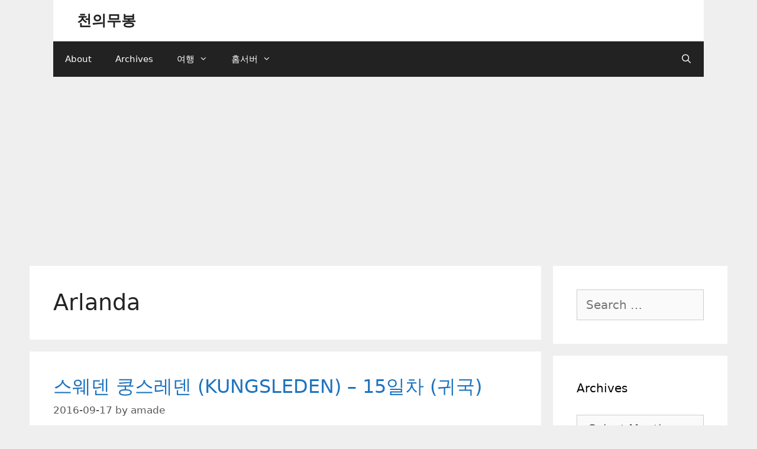

--- FILE ---
content_type: text/html; charset=utf-8
request_url: https://www.google.com/recaptcha/api2/aframe
body_size: 268
content:
<!DOCTYPE HTML><html><head><meta http-equiv="content-type" content="text/html; charset=UTF-8"></head><body><script nonce="DfZ01cSFmiZvc7HERKNBNg">/** Anti-fraud and anti-abuse applications only. See google.com/recaptcha */ try{var clients={'sodar':'https://pagead2.googlesyndication.com/pagead/sodar?'};window.addEventListener("message",function(a){try{if(a.source===window.parent){var b=JSON.parse(a.data);var c=clients[b['id']];if(c){var d=document.createElement('img');d.src=c+b['params']+'&rc='+(localStorage.getItem("rc::a")?sessionStorage.getItem("rc::b"):"");window.document.body.appendChild(d);sessionStorage.setItem("rc::e",parseInt(sessionStorage.getItem("rc::e")||0)+1);localStorage.setItem("rc::h",'1765735159704');}}}catch(b){}});window.parent.postMessage("_grecaptcha_ready", "*");}catch(b){}</script></body></html>

--- FILE ---
content_type: application/javascript; charset=utf-8
request_url: https://fundingchoicesmessages.google.com/f/AGSKWxXtYqxMSs4MpnDbeySsR8i8Tdjtk6piGKhxkGL2yJobLH1NYsozVjzHyTdlh0lC48nVG_CGY7me4vzxONXYY0m8wqjj9sYB9wpFJU6q40XYCMCzmJ4GXGx3LQfq5Khp2FYr8pg3u6qJryZU6MZ-2jslfX5HNKBby1AvpGsBMab1s8-aR0rzdCOL15AL/_/adrich./adscripts1.-strip-ads-/advertverticallong..ec/ads/
body_size: -1292
content:
window['5e86fc1e-5319-4baa-b872-dba2d9897ae6'] = true;

--- FILE ---
content_type: application/javascript; charset=utf-8
request_url: https://fundingchoicesmessages.google.com/f/AGSKWxXnZSmcWLz1qv1vpY0hC5HbA5-YUoZ5M_wfqEqlFVOA09szgPOylAH9H0Lpn71IStgYPDKfq3ePFN9j_17NVPlyMJxxbViGwxZw4XP8uyHD-x_eYobcJj57gmUsUWkxA3iDZT14rA==?fccs=W251bGwsbnVsbCxudWxsLG51bGwsbnVsbCxudWxsLFsxNzY1NzM1MTU4LDQ3NTAwMDAwMF0sbnVsbCxudWxsLG51bGwsW251bGwsWzcsNl0sbnVsbCxudWxsLG51bGwsbnVsbCxudWxsLG51bGwsbnVsbCxudWxsLG51bGwsMV0sImh0dHBzOi8vYmxvZy5oYW5nYWRhYy5jb20vdGFnL2FybGFuZGEvIixudWxsLFtbOCwic0NoTkg1T3NhazAiXSxbOSwiZW4tVVMiXSxbMTYsIlsxLDEsMV0iXSxbMTksIjIiXSxbMTcsIlswXSJdLFsyNCwiIl0sWzI5LCJmYWxzZSJdXV0
body_size: 112
content:
if (typeof __googlefc.fcKernelManager.run === 'function') {"use strict";this.default_ContributorServingResponseClientJs=this.default_ContributorServingResponseClientJs||{};(function(_){var window=this;
try{
var jp=function(a){this.A=_.t(a)};_.u(jp,_.J);var kp=function(a){this.A=_.t(a)};_.u(kp,_.J);kp.prototype.getWhitelistStatus=function(){return _.F(this,2)};var lp=function(a){this.A=_.t(a)};_.u(lp,_.J);var mp=_.Zc(lp),np=function(a,b,c){this.B=a;this.j=_.A(b,jp,1);this.l=_.A(b,_.Jk,3);this.F=_.A(b,kp,4);a=this.B.location.hostname;this.D=_.Ag(this.j,2)&&_.O(this.j,2)!==""?_.O(this.j,2):a;a=new _.Lg(_.Kk(this.l));this.C=new _.Yg(_.q.document,this.D,a);this.console=null;this.o=new _.fp(this.B,c,a)};
np.prototype.run=function(){if(_.O(this.j,3)){var a=this.C,b=_.O(this.j,3),c=_.$g(a),d=new _.Rg;b=_.gg(d,1,b);c=_.D(c,1,b);_.dh(a,c)}else _.ah(this.C,"FCNEC");_.hp(this.o,_.A(this.l,_.Be,1),this.l.getDefaultConsentRevocationText(),this.l.getDefaultConsentRevocationCloseText(),this.l.getDefaultConsentRevocationAttestationText(),this.D);_.ip(this.o,_.F(this.F,1),this.F.getWhitelistStatus());var e;a=(e=this.B.googlefc)==null?void 0:e.__executeManualDeployment;a!==void 0&&typeof a==="function"&&_.Mo(this.o.G,
"manualDeploymentApi")};var op=function(){};op.prototype.run=function(a,b,c){var d;return _.v(function(e){d=mp(b);(new np(a,d,c)).run();return e.return({})})};_.Nk(7,new op);
}catch(e){_._DumpException(e)}
}).call(this,this.default_ContributorServingResponseClientJs);
// Google Inc.

//# sourceURL=/_/mss/boq-content-ads-contributor/_/js/k=boq-content-ads-contributor.ContributorServingResponseClientJs.en_US.sChNH5Osak0.es5.O/d=1/exm=ad_blocking_detection_executable,kernel_loader,loader_js_executable/ed=1/rs=AJlcJMz7a3Aoypzl3FteasZliPsUtk5MMw/m=cookie_refresh_executable
__googlefc.fcKernelManager.run('\x5b\x5b\x5b7,\x22\x5b\x5bnull,\\\x22hangadac.com\\\x22,\\\x22AKsRol8mMLtmpo9FUwCEvu1bMqmkzURW09OmI8TUzNwahlHc-HWJDgquYD2xR8immrrpb9wPS5PSpuqemPKdb8nlB8kQsTcv0D7T0kRruUftXtYJHpnN8xlRjunF_271nop-LuhU09-zrsSts1x3fGmOLH3aQxfnog\\\\u003d\\\\u003d\\\x22\x5d,null,\x5b\x5bnull,null,null,\\\x22https:\/\/fundingchoicesmessages.google.com\/f\/AGSKWxVjf1B0AQuz8jsdNA2FbcEuiZ5OjjaFI20bdwSGmGwvP8XsR4YL9j7_oBnxaXY_qDbyPSMriLtGAM0jXQ1VD_jGYJkTUvQ6paPX-1252KYyTNnispZKs7DVi2l75IgLFoAwXcaW8Q\\\\u003d\\\\u003d\\\x22\x5d,null,null,\x5bnull,null,null,\\\x22https:\/\/fundingchoicesmessages.google.com\/el\/AGSKWxX6o9fCugC3BSfA0bej6nH-gkq7MeRwBzO7A-x5UWhPBk1QhZ7hKK4Kqeb4-C0-AOHvyZwRmFVuTnpwUO1-kB6NvLr7y3JcR4ub9CI9beGZR5bF25JAxxzNacvOsiDeltaLiku5xw\\\\u003d\\\\u003d\\\x22\x5d,null,\x5bnull,\x5b7,6\x5d,null,null,null,null,null,null,null,null,null,1\x5d\x5d,\x5b3,1\x5d\x5d\x22\x5d\x5d,\x5bnull,null,null,\x22https:\/\/fundingchoicesmessages.google.com\/f\/AGSKWxVdckB2RHouOsMnER9HWzfhXkPYjUq9vmNs7n1TCO_1IOwQyf66-qkfak0WIlugJdY4Hn-Uv5aMJtaHH7_nLYNSg4YkBUsbZvKum1tW4DVatAASc28nPIGZ1LAQp1WwB0S-lsNKFg\\u003d\\u003d\x22\x5d\x5d');}